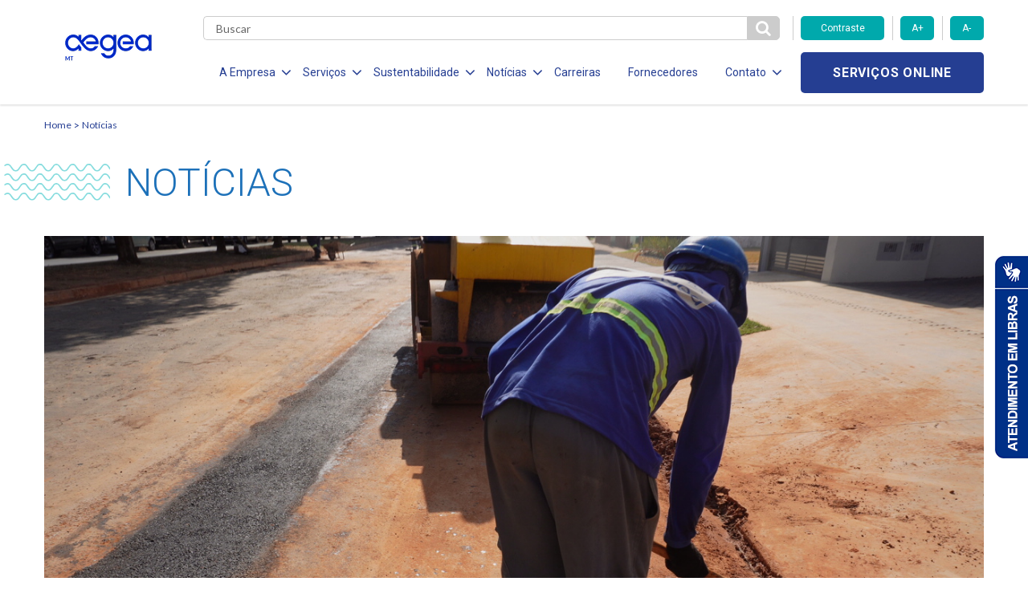

--- FILE ---
content_type: application/javascript
request_url: https://www.aegeamt.com.br/wp-content/themes/aegea-concessionaria/assets/js/app.min.js?ver=6.6.4
body_size: 3984
content:
$(document).ready(function () {

	if ($('[data-component="header"]').length > 0) {
		new Header();
	}
	if ($('[data-component="warning-bar"]').length > 0) {
		new WarningBar();
	}
	if ($('[data-component="banner-slider"]').length > 0) {
		new BannerSlider();
	}
	if ($('[data-component="banner"]').length > 0) {
		new Banner();
	}
	if ($('[data-component="card-text-list"]').length > 0) {
		new CardTextList();
	}
	if ($('[data-component="quick-access"]').length > 0) {
		new	QuickAccess();
	}
	if ($('[data-component="news-list"]').length > 0) {
		new NewsList();
	}
	if ($('[data-component="programs-and-projects"]').length > 0) {
		new ProgramsAndProjects();
	}
	if ($('[data-component="search-results"]').length > 0) {
		new SearchResults();
	}
	if ($('[data-component="water-stages"]').length > 0) {
		new WaterStages();
	}
	if ($('[data-component="synced-slider"]').length > 0) {
		new SyncedSlider();
	}
	if ($('[data-component="project-modal"]').length > 0) {
		new ProjectModal();
	}
	if ($('[data-component="card-img-list"]').length > 0) {
		new CardImgList();
	}
	if ($('[data-component="table-list"]').length > 0) {
		new TableList();
	}
	if ($('[data-component="accordion"]').length > 0) {
		new Accordion();
	}
	if ($('[data-component="contact-form"]').length > 0) {
		new ContactForm();
	}
	if ($('[data-component="card-img-text"]').length > 0) {
		new CardSlider();
	}
	if ($('[data-component="card-institucional-list"]').length > 0) {
		new CardInstitutionalList();
	}

});

var Accordion = function () {

	this.init = function () {
		$('[data-component="accordion"] .accordion-btn').on('click', function() {
			if ($(this).hasClass('close-btn')) {
				closeAccordions()
			} else {
				closeAccordions()
				$(this).addClass('close-btn');
				$(this).parent().next().slideDown(300);
			}

		})
	}

	function closeAccordions() {
		$('.accordion-body').slideUp(300);
		$('.accordion-btn').removeClass('close-btn');
	}

	return this.init();
}

$('.revistas').hide();
$('.btn-revista').hide();
$('.mais-revistas').hide();
$('.revistas:first').show();
$('.btn-revista:first').show();

$('#filter-select-revista').on('change', function(){
	$('.revistas').hide();
	$('.btn-revista').hide();
	$('.mais-revistas').hide();
	$("#"+$(this).val()).fadeIn(700).show(700);
	$("#btn-"+$(this).val()).fadeIn(700).show(700);
});

$('.btn-revista').click(function(e){
	e.preventDefault();
	let id = $(this).attr('id');
	$("."+id).fadeIn(700).show();
	$('.btn-revista').hide();
});

var Banner = function () {

	this.init = function () {
		toggleWidth()

		$(window).on('resize', function(){
			toggleWidth()
		})
	}

	function toggleWidth() {
		if ($(window).width() < 768) {
			$('[data-component="banner"] [data-component="gradient-text-box"]').css('max-width', 'none');
		}
	}

	return this.init();
}


var BannerSlider = function () {

	this.init = function () {
		$('[data-component="banner-slider"]').slick({
			dots: true,
			slidesToShow: 1,
			slidesToScroll: 1,
			infinite: true,
			arrows: false,
			autoplay: true,
			autoplaySpeed: 5000,
			speed: 1000
		});
	}

	return this.init();
}

var CardImgList = function () {

	this.init = function () {
		$('[data-component="card-img-list"] .card-img-slick').slick({
			dots: false,
			slidesToShow: 4,
			infinite: false,
			arrows: false,
			adaptiveHeight: true,
			responsive: [
				{
					breakpoint: 992,
					settings: {
						slidesToShow: 2,
						dots: true
					}
				},
				{
					breakpoint: 767,
					settings: {
						slidesToShow: 1,
						dots: true
					}
				}
			]
		});
	}

	return this.init();
}

var CardSlider = function () {
	this.init = function () {
		$('[data-component="card-img-text"].slider').each(function() {
			if ($(this).children().length > 1) {
				$(this).slick({
					dots: true,
					slidesToShow: 1,
					slidesToScroll: 1,
					infinite: true,
					arrows: false,
					autoplay: false,
					autoplaySpeed: 4000
				});
			}
		})

	}

	return this.init();
}

var CardInstitutionalList = function () {

	this.init = function () {

		$(window).on('load resize', function () {
			cardEqualize();
			if ($(window).width() < 481) {
				slider();
			} else {
				$('[data-component="card-institutional-list"].slider .slick-initialized').slick('unslick');
			}
		})

		function cardEqualize() {
			$("[data-component='card-institutional-list']").each(function () {
				var maxHeight = 0;
				var cards = $(this).find(".card-column [data-component='card-institutional']");

				cards.each(function () {
					$(this).css('height', 'auto');
					if ($(this).height() > maxHeight) {
						maxHeight = $(this).height();
					}
				})
				cards.height(maxHeight);

				if (window.innerWidth <= 767) {
					cards.css('height', 'auto');
				}
			})
		}

		function slider() {
			$('[data-component="card-institutional-list"].slider .cards-row').each(function() {
				if ($(this).children().length > 1) {
					$(this).slick({
						dots: true,
						slidesToShow: 1,
						slidesToScroll: 1,
						infinite: true,
						arrows: false,
						autoplay: false,
						autoplaySpeed: 4000
					});
				}
			})
		}
	}

	return this.init();
}

$(window).on("load resize", function(){
var alturamaxima = 0;
	$('.box-shadow').each(function() {
		if ( $(this).height() > alturamaxima ){
			alturamaxima = $(this).height()
		}
	});
$('.box-shadow').height( alturamaxima );
});

var CardTextList = function () {

	this.init = function () {

	}

	return this.init();
}

var CardTextList = function () {

	this.init = function () {
		$('[data-component="card-text-list"] .row').slick({
			dots: false,
			slidesToShow: 3,
			infinite: false,
			arrows: false,
			adaptiveHeight: true,
			responsive: [{
					breakpoint: 992,
					settings: {
						slidesToShow: 2,
						dots: true
					}
				},
				{
					breakpoint: 767,
					settings: {
						slidesToShow: 1,
						dots: true
					}
				}
			]
		});
	}

	return this.init();
}

var ContactForm = function () {

	function cardEqualize() {
		var maxHeight = 0;
		$("[data-component='card-store']").each(function () {
			var cards = $(this).find("p");

			cards.each(function () {
				$(this).css('height', 'auto');
				if ($(this).height() > maxHeight) {
					maxHeight = $(this).height();
				}
			})
		})

		$("[data-component='card-store'] p").height(maxHeight);

		if (window.innerWidth <= 767) {
			$("[data-component='card-store'] p").css('height', 'auto');
		}
	}

	this.init = function () {
		$('[data-component="contact-form"]').on('submit', function(event) {
			event.preventDefault();
		})

		$(window).on('load resize', function () {
			cardEqualize();
		})

	}

	return this.init();
}

$('#canais-de-atendimento input, #canais-de-atendimento select, #canais-de-atendimento textarea').click(function(){
	$(this).removeClass('invalid-field');
});

var Header = function () {

	this.init = function () {
		// open and close mobile-menu on click
		$('[data-component="header"] .menu-icon, .menu-bg').on('click', function () {
			if ($('[data-component="header"]').hasClass('menu-opened')) {
				$('[data-component="header"]').removeClass('menu-opened');
				$('body').removeClass('menu-is-opened')
				closeAllAccordions();

			} else {
				$('[data-component="header"]').addClass('menu-opened');
				$('body').addClass('menu-is-opened')
			}
		})

		// open and close accordion menu on click
		$('.item-menu-btn').on('click', function () {
			if ($(window).innerWidth() < 992) {
				closeAllAccordions()

				if ($(this).next().css('display') == 'block') {
					$(this).next().slideUp(300);
				} else {
					$(this).addClass('accordion-open').next().slideDown(300);
				}
			}
		})

		// open menu with focus on search-bar
		$('.btn-search').on('click', function (event) {
			if ($(window).innerWidth() < 992) {
				if (!$('[data-component="header"]').hasClass('menu-opened')) {
					event.preventDefault();
					$('.menu-icon').trigger('click')
					$('.search').focus();
				}
			}
		})

		// close all accordion-menus
		function closeAllAccordions() {
			$('.item-menu-btn').removeClass('accordion-open');
			$('.submenu').slideUp(300);
		}

		// accessibility control //
		var $textElems = $('h1, h2, h3, h4, h5, h6, p, a, span, strong, em, ul, ol, li, label, input, select, textarea, tr, button');
		var currentSize = 0;

		function changeFont() {
			$textElems.each(function () {
				var $elem = $(this);
				var originalSize = $elem.data('originalFontSize');

				if (originalSize === undefined) {
					var size = parseInt($elem.css('font-size'));
					$elem.data('originalFontSize', size);
					originalSize = size;
				}

				$elem.css('font-size', originalSize + (originalSize * currentSize * 0.1));
			});

			// trigger resize window because of slick height calculation
			$(window).trigger('resize')
		}

		function increaseFont() {
			if (currentSize < 3) {
				changeFont(currentSize++);
			}
		}

		function decreaseFont() {
			if (currentSize >= 1) {
				changeFont(currentSize--);
			}
		}

		function toggleContrast() {
			$('html').toggleClass('contrast');
		}

		$('.increase-font').on('click', increaseFont);
		$('.decrease-font').on('click', decreaseFont);
		$('.toogle-contrast').on('click', toggleContrast);
	}


	return this.init();
}

var NewsList = function () {

	this.init = function () {
		$('[data-component="news-list"] .row:not(:first-child)').slick({
			dots: false,
			slidesToShow: 3,
			infinite: false,
			arrows: false,
			adaptiveHeight: true,
			responsive: [
				{
					breakpoint: 992,
					settings: {
						slidesToShow: 2,
						dots: true
					}
				},
				{
					breakpoint: 767,
					settings: {
						slidesToShow: 1,
						dots: true
					}
				}
			]
		});

		if (window.innerWidth > 767) {
			equalizer();
		}

		$(window).on('resize', function () {
			equalizer();
		})

		function equalizer() {
			var titleMaxHeight = 0;
			var textMaxHeight = 0;
			var imgMaxHeight = 0;
			if (window.innerWidth <= 767) {
				$("[data-component='card-news'].informations-above-title .card-title, [data-component='card-news'].informations-above-title .img-holder .img, [data-component='card-news'].informations-above-title .card-text").css('height', 'auto');

			} else {
				$("[data-component='card-news'].informations-above-title  .card-title").each(function () {
					$(this).css('height', 'auto');
					if ($(this).outerHeight() > titleMaxHeight) {
						titleMaxHeight = $(this).outerHeight();
					}
				});
				$("[data-component='card-news'].informations-above-title .card-title").outerHeight(titleMaxHeight);

				$("[data-component='card-news'].informations-above-title .card-text").each(function () {
					$(this).css('height', 'auto');
					if ($(this).outerHeight() > textMaxHeight) {
						textMaxHeight = $(this).outerHeight();
					}
				});
				$("[data-component='card-news'].informations-above-title .card-text").outerHeight(textMaxHeight);

				$("[data-component='card-news'].informations-above-title .img-holder .img").each(function () {
					$(this).css('height', 'auto');
					if ($(this).outerHeight() > imgMaxHeight) {
						imgMaxHeight = $(this).outerHeight();
					}
				});
				$("[data-component='card-news'].informations-above-title .img-holder .img").outerHeight(imgMaxHeight);
			}
		}
	}

	return this.init();
}

var ProgramsAndProjects = function () {

	this.init = function () {
		var self = this;

		// $(window).on('resize', function() {
		// 	self.slick()
		// });

		// $(window).resize();

		// $('[data-component="programs-and-projects"] .slick').slick({

		// 	slidesToShow: 3,
		// 	dots: true,
		// 	infinite: false,
		// 	arrows: false,
		// 	adaptiveHeight: true,
		// 	slidesToScroll: 1,
		// 	responsive: [
		// 		{
		// 			breakpoint: 9999,
		// 			settings: {
		// 				slidesToShow: 3,
		// 			}
		// 		},
		// 		{
		// 			breakpoint: 992,
		// 			settings: {
		// 				slidesToShow: 2,
		// 			}
		// 		},
		// 		{
		// 			breakpoint: 768,
		// 			settings: {
		// 				slidesToShow: 1,
		// 			}
		// 		}
		// 	]

		// })


	}

	return this.init();
}


var ProjectModal = function () {

	this.init = function () {
		$('[data-component="project-modal"]').on('shown.bs.modal', function () {
			if(!$(this).find('.image-slider').hasClass('slick-initialized')) {
				$(this).find('.image-slider').slick({
					dots: true,
					infinite: false,
					arrows: false,
					adaptiveHeight: true,
				});
				$(this).find('.image-slider').fadeIn(200);
			}
		});
	}

	return this.init();
}

var QuickAccess = function () {

	this.init = function () {
		$('[data-component="quick-access"] .row:not(:first-child)').slick({
			dots: false,
			slidesToShow: 4,
			infinite: false,
			arrows: false,
			adaptiveHeight: true,
			responsive: [{
					breakpoint: 992,
					settings: {
						slidesToShow: 2,
						dots: true
					}
				},
				{
					breakpoint: 767,
					settings: {
						slidesToShow: 1,
						dots: true
					}
				}
			]
		});

		if (window.innerWidth > 767) {
			equalizer();
		}

		$(window).on('resize', function () {
			equalizer();
		})

		function equalizer() {
			var textMaxHeight = 0;
			var titleMaxHeight = 0;
			if (window.innerWidth <= 767) {
				$("[data-component='quick-access'] .primary-text, .secondary-title").css('height', 'auto');

			} else {
				$("[data-component='quick-access'] .primary-text").each(function () {
					$(this).css('height', 'auto');
					if ($(this).outerHeight() > textMaxHeight) {
						textMaxHeight = $(this).outerHeight();
					}
				});
				$("[data-component='quick-access'] .primary-text").outerHeight(textMaxHeight);

				$("[data-component='quick-access'] .secondary-title").each(function () {
					$(this).css('height', 'auto');
					if ($(this).outerHeight() > titleMaxHeight) {
						titleMaxHeight = $(this).outerHeight();
					}
				});
				$("[data-component='quick-access'] .secondary-title").outerHeight(titleMaxHeight);
			}
		}
	}

	return this.init();
}

var SearchResults = function () {

	this.init = function () {

		$('[data-component="search-results"] .btn-bordered').on('click', function (event) {
			event.preventDefault();
			$('[data-component="search-results"] .btn-bordered').removeClass('active');
			$(this).toggleClass('active');
		})

	}

	return this.init();
}

$('.botoes #todos').addClass('active');

$('.botoes button').click(function(){
	var botao = $(this).attr('id');
	$('.resultado').hide();
	if(botao == "todos"){
		$('.resultado').show();
		$('.result-search').hide();
		$('.result-search:first').show();
	} else {
		$('.result-search').show();
		$('.'+botao).show();
	}
});

$('#post, #perguntas_frequentes, #page').click(function(){
	$('.pagnationSearch').hide();
});

$('#todos').click(function(){
	$('a.current').removeClass('current');
	$('.pageSearch a').first().addClass('current');
	$('.previous-search').hide();
	$('.next-search').show();
	$('.pagnationSearch').show();
});

$('.result-search').hide();
$('.result-search:first').show();
$('.previous-search').hide();

$('.pageSearch a').click(function(){
	// e.preventDefault();
	$('.pageSearch a').removeClass('current');
	$(this).addClass('current');
	let numPage = $(this).attr('data-page');
	$('.result-search').hide();
	$('.resultPag-'+numPage).show();
});

$('.pagnationSearch .next-search').click(function(){
	let page = parseInt($('.pageSearch .current').attr('data-page'));
	if (page != 0){
		let numPage = page + 1;
		$('.pageSearch .current').next().addClass('current');
		$('.pageSearch .current').prev().removeClass('current');
		let ultimo = $('.pageSearch a').last().attr('data-page') - 1;
		if( page == ultimo){
			$(this).hide();
		}
		$('.previous-search').show();
		$('.result-search').hide();
		$('.resultPag-'+numPage).show();
	}
});

$('.pagnationSearch .previous-search').click(function(){
	let page = parseInt($('.pageSearch .current').attr('data-page'));
	if (page != 0){
		let numPage = page - 1 ;
		$('.pageSearch .current').prev().addClass('current');
		$('.pageSearch .current').next().removeClass('current');
		let primeiro = $('.pageSearch a').first().attr('data-page');
		if($('a.current').attr('data-page') == 1){
			$('.previous-search').hide();
		}
		$('.next-search').show();
		$('.result-search').hide();
		$('.resultPag-'+numPage).show();
	}
});

jQuery(document).ready(function($) {

	// $('#myCarousel').carousel({
	// 				interval: 5000
	// });


	$('#carousel-text').html($('#slide-content-0').html());

	//Handles the carousel thumbnails
	$('[id^=carousel-selector-]').click( function(){
			var id = this.id.substr(this.id.lastIndexOf("-") + 1);
			var id = parseInt(id);
			$('#myCarousel').carousel(id);
			$('#slide-content-'+id).show();
	});


	// When the carousel slides, auto update the text
	$('#myCarousel').on('slid.bs.carousel', function (e) {
						var id = $('.item.active').data('slide-number');
						$('#carousel-text').html($('#slide-content-'+id).html());
	});
});

var SyncedSlider = function () {

	this.init = function () {

		$('[data-component="synced-slider"] .text-slick').slick({
			dots: false,
			arrows: false,
			slidesToShow: 1,
			infinite: true,
			asNavFor: '.content-slick',
			adaptiveHeight: true,
			speed: 600,
			responsive: [
				{
					breakpoint: 768,
					settings: {
						infinite: false
					}
				}
			]
		})

		$('[data-component="synced-slider"] .content-slick').each(function() {
			if($(this).prev('.text-slick').hasClass('static-slider')) {
				$(this).slick({
					dots: false,
					arrows: true,
					slidesToShow: 3,
					variableWidth: true,
					infinite: true,
					focusOnSelect: true,
					centerMode: true,
					speed: 600,
					responsive: [
						{
							breakpoint: 992,
							settings: {
								variableWidth: false,
								centerPadding: '0'
							}
						},
						{
							breakpoint: 768,
							settings: {
								dots: true,
								arrows: false,
								slidesToShow: 1,
								variableWidth: false,
								centerPadding: '0',
								infinite: false
							}
						}
					]
				});
			} else {
				$(this).slick({
					dots: false,
					arrows: true,
					slidesToShow: 3,
					variableWidth: true,
					infinite: true,
					focusOnSelect: true,
					centerMode: true,
					speed: 600,
					asNavFor: '.synced-slider',
					responsive: [
						{
							breakpoint: 992,
							settings: {
								variableWidth: false,
								centerPadding: '0'
							}
						},
						{
							breakpoint: 768,
							settings: {
								dots: true,
								arrows: false,
								slidesToShow: 1,
								variableWidth: false,
								centerPadding: '0',
								infinite: false
							}
						}
					]
				});
			}
		})
	}

	return this.init();
}

var TableList = function () {

	this.init = function () {
		$(".tabs-btn").click(function () {
			$(".tabs-btn").removeClass('current-tab');
			$(this).toggleClass('current-tab');
			$('.tabs-btn').css('pointer-events', 'none');

			setTimeout(function () {
				$('.tabs-btn').css('pointer-events', 'auto');
			}, 300);
		});
	}

	return this.init();
}

$('.tabelas').hide();
$('.tabelas:first').show();

$('#filter-select').on('change', function(){
	$('.tabelas').hide();
	$("#"+$(this).val()).fadeIn(700).show(700);
});


$('.relatorios').hide();
$('.pagnationTab').hide();
$('.relatorios:first').show();
$('.pagnationTab:first').show();
$('.previous').hide();

$('#filter-select').on('change', function(){
	$('.relatorios').hide();
	$('.pagnationTab').hide();
	$('.pages-holder a').removeClass('current');
	$('.pages-holder a:first-child').addClass('current');
	$('.tab-relatorios').hide();
	$('.previous').hide();
	$('.tab-12').show();
	$('.'+$(this).val()).show();
});

$('.tab-relatorios').hide();
$('.tab-12').show();

$('.pagination .next').click(function(){
	let page = parseInt($('.pages-holder .current').attr('data-page')) + 1;
	if (page != 0){
		let numPage = page * 12;
		$('.pages-holder .current').next().addClass('current');
		$('.pages-holder .current').prev().removeClass('current');
		let ultimo = $('.'+$(this).attr('data-tab')+' .pages-holder a').last().attr('data-page');
		if(page == ultimo){
			$(this).hide();
		}
		$('.previous').show();
		$('.tab-relatorios').hide();
		$('.tab-'+numPage).show();
	}
});

$('.pagination .previous').click(function(){
	let page = parseInt($('.pages-holder .current').attr('data-page')) - 1;
	if (page != 0){
		let numPage = page * 12;
		$('.pages-holder .current').prev().addClass('current');
		$('.pages-holder .current').next().removeClass('current');
		let primeiro = $('.'+$(this).attr('data-tab')+' .pages-holder a').first().attr('data-page');
		if(page == primeiro){
			$(this).hide();
		}
		$('.next').show();
		$('.tab-relatorios').hide();
		$('.tab-'+numPage).show();
	}
});

$('.pages-holder a').click(function(e){
	e.preventDefault();
	$('.pages-holder a').removeClass('current');
	$(this).addClass('current');
	let numPage = $(this).attr('data-page') * 12;
	$('.tab-relatorios').hide();
	$('.tab-12').hide();
	$('.tab-'+numPage).show();
});

var WarningBar = function () {

	this.init = function () {
		$('.btn-close').on('click', function () {
			$(this).parents('[data-component="warning-bar"]').slideUp();
			$('#open-comunicado').fadeIn(700).show();
			setTimeout(function () {
				$('[data-component="warning-bar"]').hide();
			}, 1500);
		})
	}

	return this.init();
}

$('#open-comunicado').on('click', function () {
	$(this).fadeOut(900).hide();
	$(this).parents('[data-component="warning-bar"]').slideDown();
	$('[data-component="warning-bar"]').show();
});

var WaterStages = function () {

	this.init = function () {

		this.waterStagesSlick();
		equalizer();

	}

	this.waterStagesSlick = function () {
		if ($(window).width() < 992 && !$('[data-component="water-stages"] .slick').hasClass('slick-initialized')) {

			$('[data-component="water-stages"] .stages-slick').slick({
				dots: false,
				slidesToShow: 4,
				slidesPerRow: 1,
				rows: 2,
				infinite: false,
				arrows: false,
				responsive: [
					{
					breakpoint: 992,
					settings: {
						rows: 3,
						slidesToShow: 1,
						slidesPerRow: 1,
						dots: true
					}
				}]
			});
		} else if ($(window).width() >= 992) {
			if ($('[data-component="water-stages"] .slick').hasClass('slick-initialized')) {
				$('[data-component="water-stages"] .slick').slick('unslick');
			}
		}
	}

	$(window).on('resize', function () {
		equalizer();
	})

	function equalizer() {
		var height = 0;
		if (window.innerWidth <= 991) {
			$("[data-component='water-stages'] [data-component='card-text']").css('height', 'auto');

		} else {
			$("[data-component='water-stages'] [data-component='card-text']").each(function () {
				$(this).css('height', 'auto');
				if ($(this).outerHeight() > height) {
					height = $(this).outerHeight();
				}
			});
			$("[data-component='water-stages'] [data-component='card-text']").outerHeight(height);
		}
	}

	return this.init();
}

//# sourceMappingURL=../sourcemaps/app.min.js.map
